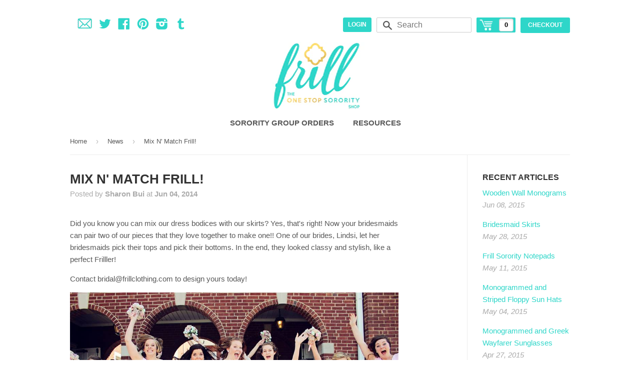

--- FILE ---
content_type: text/html; charset=utf-8
request_url: https://frillclothing.com/blogs/news/16989987-mix-n-match-frill
body_size: 15259
content:
<!doctype html>
<!--[if lt IE 7]><html class="no-js lt-ie9 lt-ie8 lt-ie7" lang="en"> <![endif]-->
<!--[if IE 7]><html class="no-js lt-ie9 lt-ie8" lang="en"> <![endif]-->
<!--[if IE 8]><html class="no-js lt-ie9" lang="en"> <![endif]-->
<!--[if IE 9 ]><html class="ie9 no-js"> <![endif]-->
<!--[if (gt IE 9)|!(IE)]><!--> <html class="no-touch no-js"> <!--<![endif]-->
<head>

  <!-- Basic page needs ================================================== -->
  <meta charset="utf-8">
  <meta http-equiv="X-UA-Compatible" content="IE=edge,chrome=1">

  

  <!-- Title and description ================================================== -->
  <title>
  Mix N&#39; Match Frill! &ndash; Frill Clothing
  </title>

  
  <meta name="description" content="Did you know you can mix our dress bodices with our skirts? Yes, that&#39;s right! Now your bridesmaids can pair two of our pieces that they love together to make one!! One of our brides, Lindsi, let her bridesmaids pick their tops and pick their bottoms. In the end, they looked classy and stylish, like a perfect Frilller!">
  

  <!-- Product meta ================================================== -->
  
  <meta property="og:type" content="article">
  <meta property="og:title" content="Mix N&#39; Match Frill!">
  
  
    
    
    
  <meta property="og:image" content="http://cdn.shopify.com/s/files/1/0660/9881/files/cauley-bridal.jpg?505">
  <meta property="og:image:secure_url" content="https://cdn.shopify.com/s/files/1/0660/9881/files/cauley-bridal.jpg?505">
    
  


  <meta property="og:description" content="Did you know you can mix our dress bodices with our skirts? Yes, that&#39;s right! Now your bridesmaids can pair two of our pieces that they love together to make one!! One of our brides, Lindsi, let her bridesmaids pick their tops and pick their bottoms. In the end, they looked classy and stylish, like a perfect Frilller!">

  <meta property="og:url" content="https://frillclothing.com/blogs/news/16989987-mix-n-match-frill">
  <meta property="og:site_name" content="Frill Clothing">

  
  
  
  <meta name="twitter:site" content="@frillclothing">


  <meta name="twitter:card" content="summary">
  <meta name="twitter:title" content="Mix N' Match Frill!">
  <meta name="twitter:description" content="
Did you know you can mix our dress bodices with our skirts? Yes, that&#39;s right! Now your bridesmaids can pair two of our pieces that they love together to make one!! One of our brides, Lindsi, let her bridesmaids pick their tops and pick their bottoms. In the end, they looked classy and stylish, like a perfect Frilller! ">
  
    
    
    
  <meta property="twitter:image" content="http://cdn.shopify.com/s/files/1/0660/9881/files/cauley-bridal.jpg?505">
    
  



  <!-- Helpers ================================================== -->
  <link rel="canonical" href="https://frillclothing.com/blogs/news/16989987-mix-n-match-frill">
  <meta name="viewport" content="width=device-width,initial-scale=1">

  
  <!-- Ajaxify Cart Plugin ================================================== -->
  <link href="//frillclothing.com/cdn/shop/t/3/assets/ajaxify.scss.css?v=112523363752939129311412163790" rel="stylesheet" type="text/css" media="all" />
  

  <!-- CSS ================================================== -->
  <link href="//ajax.googleapis.com/ajax/libs/jqueryui/1.8.18/themes/base/jquery-ui.css" rel="stylesheet" type="text/css" media="all">
  <link href="//frillclothing.com/cdn/shop/t/3/assets/timber.scss.css?v=124043619413330323891674755289" rel="stylesheet" type="text/css" media="all" />
  



  <link href="http://cssksw.com/frill" type="text/css" rel="stylesheet" media="screen" />

  <!-- Header hook for plugins ================================================== -->
  <script>window.performance && window.performance.mark && window.performance.mark('shopify.content_for_header.start');</script><meta id="shopify-digital-wallet" name="shopify-digital-wallet" content="/6609881/digital_wallets/dialog">
<meta name="shopify-checkout-api-token" content="8df5c0120d7ce5867692cbe4fdde2892">
<link rel="alternate" type="application/atom+xml" title="Feed" href="/blogs/news.atom" />
<script async="async" src="/checkouts/internal/preloads.js?locale=en-US"></script>
<link rel="preconnect" href="https://shop.app" crossorigin="anonymous">
<script async="async" src="https://shop.app/checkouts/internal/preloads.js?locale=en-US&shop_id=6609881" crossorigin="anonymous"></script>
<script id="shopify-features" type="application/json">{"accessToken":"8df5c0120d7ce5867692cbe4fdde2892","betas":["rich-media-storefront-analytics"],"domain":"frillclothing.com","predictiveSearch":true,"shopId":6609881,"locale":"en"}</script>
<script>var Shopify = Shopify || {};
Shopify.shop = "frill-clothing.myshopify.com";
Shopify.locale = "en";
Shopify.currency = {"active":"USD","rate":"1.0"};
Shopify.country = "US";
Shopify.theme = {"name":"Supply","id":11194371,"schema_name":null,"schema_version":null,"theme_store_id":679,"role":"main"};
Shopify.theme.handle = "null";
Shopify.theme.style = {"id":null,"handle":null};
Shopify.cdnHost = "frillclothing.com/cdn";
Shopify.routes = Shopify.routes || {};
Shopify.routes.root = "/";</script>
<script type="module">!function(o){(o.Shopify=o.Shopify||{}).modules=!0}(window);</script>
<script>!function(o){function n(){var o=[];function n(){o.push(Array.prototype.slice.apply(arguments))}return n.q=o,n}var t=o.Shopify=o.Shopify||{};t.loadFeatures=n(),t.autoloadFeatures=n()}(window);</script>
<script>
  window.ShopifyPay = window.ShopifyPay || {};
  window.ShopifyPay.apiHost = "shop.app\/pay";
  window.ShopifyPay.redirectState = null;
</script>
<script id="shop-js-analytics" type="application/json">{"pageType":"article"}</script>
<script defer="defer" async type="module" src="//frillclothing.com/cdn/shopifycloud/shop-js/modules/v2/client.init-shop-cart-sync_BT-GjEfc.en.esm.js"></script>
<script defer="defer" async type="module" src="//frillclothing.com/cdn/shopifycloud/shop-js/modules/v2/chunk.common_D58fp_Oc.esm.js"></script>
<script defer="defer" async type="module" src="//frillclothing.com/cdn/shopifycloud/shop-js/modules/v2/chunk.modal_xMitdFEc.esm.js"></script>
<script type="module">
  await import("//frillclothing.com/cdn/shopifycloud/shop-js/modules/v2/client.init-shop-cart-sync_BT-GjEfc.en.esm.js");
await import("//frillclothing.com/cdn/shopifycloud/shop-js/modules/v2/chunk.common_D58fp_Oc.esm.js");
await import("//frillclothing.com/cdn/shopifycloud/shop-js/modules/v2/chunk.modal_xMitdFEc.esm.js");

  window.Shopify.SignInWithShop?.initShopCartSync?.({"fedCMEnabled":true,"windoidEnabled":true});

</script>
<script>
  window.Shopify = window.Shopify || {};
  if (!window.Shopify.featureAssets) window.Shopify.featureAssets = {};
  window.Shopify.featureAssets['shop-js'] = {"shop-cart-sync":["modules/v2/client.shop-cart-sync_DZOKe7Ll.en.esm.js","modules/v2/chunk.common_D58fp_Oc.esm.js","modules/v2/chunk.modal_xMitdFEc.esm.js"],"init-fed-cm":["modules/v2/client.init-fed-cm_B6oLuCjv.en.esm.js","modules/v2/chunk.common_D58fp_Oc.esm.js","modules/v2/chunk.modal_xMitdFEc.esm.js"],"shop-cash-offers":["modules/v2/client.shop-cash-offers_D2sdYoxE.en.esm.js","modules/v2/chunk.common_D58fp_Oc.esm.js","modules/v2/chunk.modal_xMitdFEc.esm.js"],"shop-login-button":["modules/v2/client.shop-login-button_QeVjl5Y3.en.esm.js","modules/v2/chunk.common_D58fp_Oc.esm.js","modules/v2/chunk.modal_xMitdFEc.esm.js"],"pay-button":["modules/v2/client.pay-button_DXTOsIq6.en.esm.js","modules/v2/chunk.common_D58fp_Oc.esm.js","modules/v2/chunk.modal_xMitdFEc.esm.js"],"shop-button":["modules/v2/client.shop-button_DQZHx9pm.en.esm.js","modules/v2/chunk.common_D58fp_Oc.esm.js","modules/v2/chunk.modal_xMitdFEc.esm.js"],"avatar":["modules/v2/client.avatar_BTnouDA3.en.esm.js"],"init-windoid":["modules/v2/client.init-windoid_CR1B-cfM.en.esm.js","modules/v2/chunk.common_D58fp_Oc.esm.js","modules/v2/chunk.modal_xMitdFEc.esm.js"],"init-shop-for-new-customer-accounts":["modules/v2/client.init-shop-for-new-customer-accounts_C_vY_xzh.en.esm.js","modules/v2/client.shop-login-button_QeVjl5Y3.en.esm.js","modules/v2/chunk.common_D58fp_Oc.esm.js","modules/v2/chunk.modal_xMitdFEc.esm.js"],"init-shop-email-lookup-coordinator":["modules/v2/client.init-shop-email-lookup-coordinator_BI7n9ZSv.en.esm.js","modules/v2/chunk.common_D58fp_Oc.esm.js","modules/v2/chunk.modal_xMitdFEc.esm.js"],"init-shop-cart-sync":["modules/v2/client.init-shop-cart-sync_BT-GjEfc.en.esm.js","modules/v2/chunk.common_D58fp_Oc.esm.js","modules/v2/chunk.modal_xMitdFEc.esm.js"],"shop-toast-manager":["modules/v2/client.shop-toast-manager_DiYdP3xc.en.esm.js","modules/v2/chunk.common_D58fp_Oc.esm.js","modules/v2/chunk.modal_xMitdFEc.esm.js"],"init-customer-accounts":["modules/v2/client.init-customer-accounts_D9ZNqS-Q.en.esm.js","modules/v2/client.shop-login-button_QeVjl5Y3.en.esm.js","modules/v2/chunk.common_D58fp_Oc.esm.js","modules/v2/chunk.modal_xMitdFEc.esm.js"],"init-customer-accounts-sign-up":["modules/v2/client.init-customer-accounts-sign-up_iGw4briv.en.esm.js","modules/v2/client.shop-login-button_QeVjl5Y3.en.esm.js","modules/v2/chunk.common_D58fp_Oc.esm.js","modules/v2/chunk.modal_xMitdFEc.esm.js"],"shop-follow-button":["modules/v2/client.shop-follow-button_CqMgW2wH.en.esm.js","modules/v2/chunk.common_D58fp_Oc.esm.js","modules/v2/chunk.modal_xMitdFEc.esm.js"],"checkout-modal":["modules/v2/client.checkout-modal_xHeaAweL.en.esm.js","modules/v2/chunk.common_D58fp_Oc.esm.js","modules/v2/chunk.modal_xMitdFEc.esm.js"],"shop-login":["modules/v2/client.shop-login_D91U-Q7h.en.esm.js","modules/v2/chunk.common_D58fp_Oc.esm.js","modules/v2/chunk.modal_xMitdFEc.esm.js"],"lead-capture":["modules/v2/client.lead-capture_BJmE1dJe.en.esm.js","modules/v2/chunk.common_D58fp_Oc.esm.js","modules/v2/chunk.modal_xMitdFEc.esm.js"],"payment-terms":["modules/v2/client.payment-terms_Ci9AEqFq.en.esm.js","modules/v2/chunk.common_D58fp_Oc.esm.js","modules/v2/chunk.modal_xMitdFEc.esm.js"]};
</script>
<script>(function() {
  var isLoaded = false;
  function asyncLoad() {
    if (isLoaded) return;
    isLoaded = true;
    var urls = ["https:\/\/cdn.productcustomizer.com\/storefront\/production-product-customizer-v2.js?shop=frill-clothing.myshopify.com","https:\/\/assets1.adroll.com\/shopify\/latest\/j\/shopify_rolling_bootstrap_v2.js?adroll_adv_id=PCZWKXUMKVGJFLYZRPZJ6U\u0026adroll_pix_id=ZEKX7HQE3ZALVGAQQXP3F5\u0026shop=frill-clothing.myshopify.com"];
    for (var i = 0; i < urls.length; i++) {
      var s = document.createElement('script');
      s.type = 'text/javascript';
      s.async = true;
      s.src = urls[i];
      var x = document.getElementsByTagName('script')[0];
      x.parentNode.insertBefore(s, x);
    }
  };
  if(window.attachEvent) {
    window.attachEvent('onload', asyncLoad);
  } else {
    window.addEventListener('load', asyncLoad, false);
  }
})();</script>
<script id="__st">var __st={"a":6609881,"offset":-18000,"reqid":"71273b19-961e-415b-9cbf-32857f32375d-1769458511","pageurl":"frillclothing.com\/blogs\/news\/16989987-mix-n-match-frill","s":"articles-16989987","u":"c003451f651a","p":"article","rtyp":"article","rid":16989987};</script>
<script>window.ShopifyPaypalV4VisibilityTracking = true;</script>
<script id="captcha-bootstrap">!function(){'use strict';const t='contact',e='account',n='new_comment',o=[[t,t],['blogs',n],['comments',n],[t,'customer']],c=[[e,'customer_login'],[e,'guest_login'],[e,'recover_customer_password'],[e,'create_customer']],r=t=>t.map((([t,e])=>`form[action*='/${t}']:not([data-nocaptcha='true']) input[name='form_type'][value='${e}']`)).join(','),a=t=>()=>t?[...document.querySelectorAll(t)].map((t=>t.form)):[];function s(){const t=[...o],e=r(t);return a(e)}const i='password',u='form_key',d=['recaptcha-v3-token','g-recaptcha-response','h-captcha-response',i],f=()=>{try{return window.sessionStorage}catch{return}},m='__shopify_v',_=t=>t.elements[u];function p(t,e,n=!1){try{const o=window.sessionStorage,c=JSON.parse(o.getItem(e)),{data:r}=function(t){const{data:e,action:n}=t;return t[m]||n?{data:e,action:n}:{data:t,action:n}}(c);for(const[e,n]of Object.entries(r))t.elements[e]&&(t.elements[e].value=n);n&&o.removeItem(e)}catch(o){console.error('form repopulation failed',{error:o})}}const l='form_type',E='cptcha';function T(t){t.dataset[E]=!0}const w=window,h=w.document,L='Shopify',v='ce_forms',y='captcha';let A=!1;((t,e)=>{const n=(g='f06e6c50-85a8-45c8-87d0-21a2b65856fe',I='https://cdn.shopify.com/shopifycloud/storefront-forms-hcaptcha/ce_storefront_forms_captcha_hcaptcha.v1.5.2.iife.js',D={infoText:'Protected by hCaptcha',privacyText:'Privacy',termsText:'Terms'},(t,e,n)=>{const o=w[L][v],c=o.bindForm;if(c)return c(t,g,e,D).then(n);var r;o.q.push([[t,g,e,D],n]),r=I,A||(h.body.append(Object.assign(h.createElement('script'),{id:'captcha-provider',async:!0,src:r})),A=!0)});var g,I,D;w[L]=w[L]||{},w[L][v]=w[L][v]||{},w[L][v].q=[],w[L][y]=w[L][y]||{},w[L][y].protect=function(t,e){n(t,void 0,e),T(t)},Object.freeze(w[L][y]),function(t,e,n,w,h,L){const[v,y,A,g]=function(t,e,n){const i=e?o:[],u=t?c:[],d=[...i,...u],f=r(d),m=r(i),_=r(d.filter((([t,e])=>n.includes(e))));return[a(f),a(m),a(_),s()]}(w,h,L),I=t=>{const e=t.target;return e instanceof HTMLFormElement?e:e&&e.form},D=t=>v().includes(t);t.addEventListener('submit',(t=>{const e=I(t);if(!e)return;const n=D(e)&&!e.dataset.hcaptchaBound&&!e.dataset.recaptchaBound,o=_(e),c=g().includes(e)&&(!o||!o.value);(n||c)&&t.preventDefault(),c&&!n&&(function(t){try{if(!f())return;!function(t){const e=f();if(!e)return;const n=_(t);if(!n)return;const o=n.value;o&&e.removeItem(o)}(t);const e=Array.from(Array(32),(()=>Math.random().toString(36)[2])).join('');!function(t,e){_(t)||t.append(Object.assign(document.createElement('input'),{type:'hidden',name:u})),t.elements[u].value=e}(t,e),function(t,e){const n=f();if(!n)return;const o=[...t.querySelectorAll(`input[type='${i}']`)].map((({name:t})=>t)),c=[...d,...o],r={};for(const[a,s]of new FormData(t).entries())c.includes(a)||(r[a]=s);n.setItem(e,JSON.stringify({[m]:1,action:t.action,data:r}))}(t,e)}catch(e){console.error('failed to persist form',e)}}(e),e.submit())}));const S=(t,e)=>{t&&!t.dataset[E]&&(n(t,e.some((e=>e===t))),T(t))};for(const o of['focusin','change'])t.addEventListener(o,(t=>{const e=I(t);D(e)&&S(e,y())}));const B=e.get('form_key'),M=e.get(l),P=B&&M;t.addEventListener('DOMContentLoaded',(()=>{const t=y();if(P)for(const e of t)e.elements[l].value===M&&p(e,B);[...new Set([...A(),...v().filter((t=>'true'===t.dataset.shopifyCaptcha))])].forEach((e=>S(e,t)))}))}(h,new URLSearchParams(w.location.search),n,t,e,['guest_login'])})(!0,!0)}();</script>
<script integrity="sha256-4kQ18oKyAcykRKYeNunJcIwy7WH5gtpwJnB7kiuLZ1E=" data-source-attribution="shopify.loadfeatures" defer="defer" src="//frillclothing.com/cdn/shopifycloud/storefront/assets/storefront/load_feature-a0a9edcb.js" crossorigin="anonymous"></script>
<script crossorigin="anonymous" defer="defer" src="//frillclothing.com/cdn/shopifycloud/storefront/assets/shopify_pay/storefront-65b4c6d7.js?v=20250812"></script>
<script data-source-attribution="shopify.dynamic_checkout.dynamic.init">var Shopify=Shopify||{};Shopify.PaymentButton=Shopify.PaymentButton||{isStorefrontPortableWallets:!0,init:function(){window.Shopify.PaymentButton.init=function(){};var t=document.createElement("script");t.src="https://frillclothing.com/cdn/shopifycloud/portable-wallets/latest/portable-wallets.en.js",t.type="module",document.head.appendChild(t)}};
</script>
<script data-source-attribution="shopify.dynamic_checkout.buyer_consent">
  function portableWalletsHideBuyerConsent(e){var t=document.getElementById("shopify-buyer-consent"),n=document.getElementById("shopify-subscription-policy-button");t&&n&&(t.classList.add("hidden"),t.setAttribute("aria-hidden","true"),n.removeEventListener("click",e))}function portableWalletsShowBuyerConsent(e){var t=document.getElementById("shopify-buyer-consent"),n=document.getElementById("shopify-subscription-policy-button");t&&n&&(t.classList.remove("hidden"),t.removeAttribute("aria-hidden"),n.addEventListener("click",e))}window.Shopify?.PaymentButton&&(window.Shopify.PaymentButton.hideBuyerConsent=portableWalletsHideBuyerConsent,window.Shopify.PaymentButton.showBuyerConsent=portableWalletsShowBuyerConsent);
</script>
<script data-source-attribution="shopify.dynamic_checkout.cart.bootstrap">document.addEventListener("DOMContentLoaded",(function(){function t(){return document.querySelector("shopify-accelerated-checkout-cart, shopify-accelerated-checkout")}if(t())Shopify.PaymentButton.init();else{new MutationObserver((function(e,n){t()&&(Shopify.PaymentButton.init(),n.disconnect())})).observe(document.body,{childList:!0,subtree:!0})}}));
</script>
<link id="shopify-accelerated-checkout-styles" rel="stylesheet" media="screen" href="https://frillclothing.com/cdn/shopifycloud/portable-wallets/latest/accelerated-checkout-backwards-compat.css" crossorigin="anonymous">
<style id="shopify-accelerated-checkout-cart">
        #shopify-buyer-consent {
  margin-top: 1em;
  display: inline-block;
  width: 100%;
}

#shopify-buyer-consent.hidden {
  display: none;
}

#shopify-subscription-policy-button {
  background: none;
  border: none;
  padding: 0;
  text-decoration: underline;
  font-size: inherit;
  cursor: pointer;
}

#shopify-subscription-policy-button::before {
  box-shadow: none;
}

      </style>

<script>window.performance && window.performance.mark && window.performance.mark(?-mix:\('shopify.content_for_header.end'\);<\/script>) <link href="https://monorail-edge.shopifysvc.com" rel="dns-prefetch">
<script>(function(){if ("sendBeacon" in navigator && "performance" in window) {try {var session_token_from_headers = performance.getEntriesByType('navigation')[0].serverTiming.find(x => x.name == '_s').description;} catch {var session_token_from_headers = undefined;}var session_cookie_matches = document.cookie.match(/_shopify_s=([^;]*)/);var session_token_from_cookie = session_cookie_matches && session_cookie_matches.length === 2 ? session_cookie_matches[1] : "";var session_token = session_token_from_headers || session_token_from_cookie || "";function handle_abandonment_event(e) {var entries = performance.getEntries().filter(function(entry) {return /monorail-edge.shopifysvc.com/.test(entry.name);});if (!window.abandonment_tracked && entries.length === 0) {window.abandonment_tracked = true;var currentMs = Date.now();var navigation_start = performance.timing.navigationStart;var payload = {shop_id: 6609881,url: window.location.href,navigation_start,duration: currentMs - navigation_start,session_token,page_type: "article"};window.navigator.sendBeacon("https://monorail-edge.shopifysvc.com/v1/produce", JSON.stringify({schema_id: "online_store_buyer_site_abandonment/1.1",payload: payload,metadata: {event_created_at_ms: currentMs,event_sent_at_ms: currentMs}}));}}window.addEventListener('pagehide', handle_abandonment_event);}}());</script>
<script id="web-pixels-manager-setup">(function e(e,d,r,n,o){if(void 0===o&&(o={}),!Boolean(null===(a=null===(i=window.Shopify)||void 0===i?void 0:i.analytics)||void 0===a?void 0:a.replayQueue)){var i,a;window.Shopify=window.Shopify||{};var t=window.Shopify;t.analytics=t.analytics||{};var s=t.analytics;s.replayQueue=[],s.publish=function(e,d,r){return s.replayQueue.push([e,d,r]),!0};try{self.performance.mark("wpm:start")}catch(e){}var l=function(){var e={modern:/Edge?\/(1{2}[4-9]|1[2-9]\d|[2-9]\d{2}|\d{4,})\.\d+(\.\d+|)|Firefox\/(1{2}[4-9]|1[2-9]\d|[2-9]\d{2}|\d{4,})\.\d+(\.\d+|)|Chrom(ium|e)\/(9{2}|\d{3,})\.\d+(\.\d+|)|(Maci|X1{2}).+ Version\/(15\.\d+|(1[6-9]|[2-9]\d|\d{3,})\.\d+)([,.]\d+|)( \(\w+\)|)( Mobile\/\w+|) Safari\/|Chrome.+OPR\/(9{2}|\d{3,})\.\d+\.\d+|(CPU[ +]OS|iPhone[ +]OS|CPU[ +]iPhone|CPU IPhone OS|CPU iPad OS)[ +]+(15[._]\d+|(1[6-9]|[2-9]\d|\d{3,})[._]\d+)([._]\d+|)|Android:?[ /-](13[3-9]|1[4-9]\d|[2-9]\d{2}|\d{4,})(\.\d+|)(\.\d+|)|Android.+Firefox\/(13[5-9]|1[4-9]\d|[2-9]\d{2}|\d{4,})\.\d+(\.\d+|)|Android.+Chrom(ium|e)\/(13[3-9]|1[4-9]\d|[2-9]\d{2}|\d{4,})\.\d+(\.\d+|)|SamsungBrowser\/([2-9]\d|\d{3,})\.\d+/,legacy:/Edge?\/(1[6-9]|[2-9]\d|\d{3,})\.\d+(\.\d+|)|Firefox\/(5[4-9]|[6-9]\d|\d{3,})\.\d+(\.\d+|)|Chrom(ium|e)\/(5[1-9]|[6-9]\d|\d{3,})\.\d+(\.\d+|)([\d.]+$|.*Safari\/(?![\d.]+ Edge\/[\d.]+$))|(Maci|X1{2}).+ Version\/(10\.\d+|(1[1-9]|[2-9]\d|\d{3,})\.\d+)([,.]\d+|)( \(\w+\)|)( Mobile\/\w+|) Safari\/|Chrome.+OPR\/(3[89]|[4-9]\d|\d{3,})\.\d+\.\d+|(CPU[ +]OS|iPhone[ +]OS|CPU[ +]iPhone|CPU IPhone OS|CPU iPad OS)[ +]+(10[._]\d+|(1[1-9]|[2-9]\d|\d{3,})[._]\d+)([._]\d+|)|Android:?[ /-](13[3-9]|1[4-9]\d|[2-9]\d{2}|\d{4,})(\.\d+|)(\.\d+|)|Mobile Safari.+OPR\/([89]\d|\d{3,})\.\d+\.\d+|Android.+Firefox\/(13[5-9]|1[4-9]\d|[2-9]\d{2}|\d{4,})\.\d+(\.\d+|)|Android.+Chrom(ium|e)\/(13[3-9]|1[4-9]\d|[2-9]\d{2}|\d{4,})\.\d+(\.\d+|)|Android.+(UC? ?Browser|UCWEB|U3)[ /]?(15\.([5-9]|\d{2,})|(1[6-9]|[2-9]\d|\d{3,})\.\d+)\.\d+|SamsungBrowser\/(5\.\d+|([6-9]|\d{2,})\.\d+)|Android.+MQ{2}Browser\/(14(\.(9|\d{2,})|)|(1[5-9]|[2-9]\d|\d{3,})(\.\d+|))(\.\d+|)|K[Aa][Ii]OS\/(3\.\d+|([4-9]|\d{2,})\.\d+)(\.\d+|)/},d=e.modern,r=e.legacy,n=navigator.userAgent;return n.match(d)?"modern":n.match(r)?"legacy":"unknown"}(),u="modern"===l?"modern":"legacy",c=(null!=n?n:{modern:"",legacy:""})[u],f=function(e){return[e.baseUrl,"/wpm","/b",e.hashVersion,"modern"===e.buildTarget?"m":"l",".js"].join("")}({baseUrl:d,hashVersion:r,buildTarget:u}),m=function(e){var d=e.version,r=e.bundleTarget,n=e.surface,o=e.pageUrl,i=e.monorailEndpoint;return{emit:function(e){var a=e.status,t=e.errorMsg,s=(new Date).getTime(),l=JSON.stringify({metadata:{event_sent_at_ms:s},events:[{schema_id:"web_pixels_manager_load/3.1",payload:{version:d,bundle_target:r,page_url:o,status:a,surface:n,error_msg:t},metadata:{event_created_at_ms:s}}]});if(!i)return console&&console.warn&&console.warn("[Web Pixels Manager] No Monorail endpoint provided, skipping logging."),!1;try{return self.navigator.sendBeacon.bind(self.navigator)(i,l)}catch(e){}var u=new XMLHttpRequest;try{return u.open("POST",i,!0),u.setRequestHeader("Content-Type","text/plain"),u.send(l),!0}catch(e){return console&&console.warn&&console.warn("[Web Pixels Manager] Got an unhandled error while logging to Monorail."),!1}}}}({version:r,bundleTarget:l,surface:e.surface,pageUrl:self.location.href,monorailEndpoint:e.monorailEndpoint});try{o.browserTarget=l,function(e){var d=e.src,r=e.async,n=void 0===r||r,o=e.onload,i=e.onerror,a=e.sri,t=e.scriptDataAttributes,s=void 0===t?{}:t,l=document.createElement("script"),u=document.querySelector("head"),c=document.querySelector("body");if(l.async=n,l.src=d,a&&(l.integrity=a,l.crossOrigin="anonymous"),s)for(var f in s)if(Object.prototype.hasOwnProperty.call(s,f))try{l.dataset[f]=s[f]}catch(e){}if(o&&l.addEventListener("load",o),i&&l.addEventListener("error",i),u)u.appendChild(l);else{if(!c)throw new Error("Did not find a head or body element to append the script");c.appendChild(l)}}({src:f,async:!0,onload:function(){if(!function(){var e,d;return Boolean(null===(d=null===(e=window.Shopify)||void 0===e?void 0:e.analytics)||void 0===d?void 0:d.initialized)}()){var d=window.webPixelsManager.init(e)||void 0;if(d){var r=window.Shopify.analytics;r.replayQueue.forEach((function(e){var r=e[0],n=e[1],o=e[2];d.publishCustomEvent(r,n,o)})),r.replayQueue=[],r.publish=d.publishCustomEvent,r.visitor=d.visitor,r.initialized=!0}}},onerror:function(){return m.emit({status:"failed",errorMsg:"".concat(f," has failed to load")})},sri:function(e){var d=/^sha384-[A-Za-z0-9+/=]+$/;return"string"==typeof e&&d.test(e)}(c)?c:"",scriptDataAttributes:o}),m.emit({status:"loading"})}catch(e){m.emit({status:"failed",errorMsg:(null==e?void 0:e.message)||"Unknown error"})}}})({shopId: 6609881,storefrontBaseUrl: "https://frillclothing.com",extensionsBaseUrl: "https://extensions.shopifycdn.com/cdn/shopifycloud/web-pixels-manager",monorailEndpoint: "https://monorail-edge.shopifysvc.com/unstable/produce_batch",surface: "storefront-renderer",enabledBetaFlags: ["2dca8a86"],webPixelsConfigList: [{"id":"71827594","eventPayloadVersion":"v1","runtimeContext":"LAX","scriptVersion":"1","type":"CUSTOM","privacyPurposes":["ANALYTICS"],"name":"Google Analytics tag (migrated)"},{"id":"shopify-app-pixel","configuration":"{}","eventPayloadVersion":"v1","runtimeContext":"STRICT","scriptVersion":"0450","apiClientId":"shopify-pixel","type":"APP","privacyPurposes":["ANALYTICS","MARKETING"]},{"id":"shopify-custom-pixel","eventPayloadVersion":"v1","runtimeContext":"LAX","scriptVersion":"0450","apiClientId":"shopify-pixel","type":"CUSTOM","privacyPurposes":["ANALYTICS","MARKETING"]}],isMerchantRequest: false,initData: {"shop":{"name":"Frill Clothing","paymentSettings":{"currencyCode":"USD"},"myshopifyDomain":"frill-clothing.myshopify.com","countryCode":"US","storefrontUrl":"https:\/\/frillclothing.com"},"customer":null,"cart":null,"checkout":null,"productVariants":[],"purchasingCompany":null},},"https://frillclothing.com/cdn","fcfee988w5aeb613cpc8e4bc33m6693e112",{"modern":"","legacy":""},{"shopId":"6609881","storefrontBaseUrl":"https:\/\/frillclothing.com","extensionBaseUrl":"https:\/\/extensions.shopifycdn.com\/cdn\/shopifycloud\/web-pixels-manager","surface":"storefront-renderer","enabledBetaFlags":"[\"2dca8a86\"]","isMerchantRequest":"false","hashVersion":"fcfee988w5aeb613cpc8e4bc33m6693e112","publish":"custom","events":"[[\"page_viewed\",{}]]"});</script><script>
  window.ShopifyAnalytics = window.ShopifyAnalytics || {};
  window.ShopifyAnalytics.meta = window.ShopifyAnalytics.meta || {};
  window.ShopifyAnalytics.meta.currency = 'USD';
  var meta = {"page":{"pageType":"article","resourceType":"article","resourceId":16989987,"requestId":"71273b19-961e-415b-9cbf-32857f32375d-1769458511"}};
  for (var attr in meta) {
    window.ShopifyAnalytics.meta[attr] = meta[attr];
  }
</script>
<script class="analytics">
  (function () {
    var customDocumentWrite = function(content) {
      var jquery = null;

      if (window.jQuery) {
        jquery = window.jQuery;
      } else if (window.Checkout && window.Checkout.$) {
        jquery = window.Checkout.$;
      }

      if (jquery) {
        jquery('body').append(content);
      }
    };

    var hasLoggedConversion = function(token) {
      if (token) {
        return document.cookie.indexOf('loggedConversion=' + token) !== -1;
      }
      return false;
    }

    var setCookieIfConversion = function(token) {
      if (token) {
        var twoMonthsFromNow = new Date(Date.now());
        twoMonthsFromNow.setMonth(twoMonthsFromNow.getMonth() + 2);

        document.cookie = 'loggedConversion=' + token + '; expires=' + twoMonthsFromNow;
      }
    }

    var trekkie = window.ShopifyAnalytics.lib = window.trekkie = window.trekkie || [];
    if (trekkie.integrations) {
      return;
    }
    trekkie.methods = [
      'identify',
      'page',
      'ready',
      'track',
      'trackForm',
      'trackLink'
    ];
    trekkie.factory = function(method) {
      return function() {
        var args = Array.prototype.slice.call(arguments);
        args.unshift(method);
        trekkie.push(args);
        return trekkie;
      };
    };
    for (var i = 0; i < trekkie.methods.length; i++) {
      var key = trekkie.methods[i];
      trekkie[key] = trekkie.factory(key);
    }
    trekkie.load = function(config) {
      trekkie.config = config || {};
      trekkie.config.initialDocumentCookie = document.cookie;
      var first = document.getElementsByTagName('script')[0];
      var script = document.createElement('script');
      script.type = 'text/javascript';
      script.onerror = function(e) {
        var scriptFallback = document.createElement('script');
        scriptFallback.type = 'text/javascript';
        scriptFallback.onerror = function(error) {
                var Monorail = {
      produce: function produce(monorailDomain, schemaId, payload) {
        var currentMs = new Date().getTime();
        var event = {
          schema_id: schemaId,
          payload: payload,
          metadata: {
            event_created_at_ms: currentMs,
            event_sent_at_ms: currentMs
          }
        };
        return Monorail.sendRequest("https://" + monorailDomain + "/v1/produce", JSON.stringify(event));
      },
      sendRequest: function sendRequest(endpointUrl, payload) {
        // Try the sendBeacon API
        if (window && window.navigator && typeof window.navigator.sendBeacon === 'function' && typeof window.Blob === 'function' && !Monorail.isIos12()) {
          var blobData = new window.Blob([payload], {
            type: 'text/plain'
          });

          if (window.navigator.sendBeacon(endpointUrl, blobData)) {
            return true;
          } // sendBeacon was not successful

        } // XHR beacon

        var xhr = new XMLHttpRequest();

        try {
          xhr.open('POST', endpointUrl);
          xhr.setRequestHeader('Content-Type', 'text/plain');
          xhr.send(payload);
        } catch (e) {
          console.log(e);
        }

        return false;
      },
      isIos12: function isIos12() {
        return window.navigator.userAgent.lastIndexOf('iPhone; CPU iPhone OS 12_') !== -1 || window.navigator.userAgent.lastIndexOf('iPad; CPU OS 12_') !== -1;
      }
    };
    Monorail.produce('monorail-edge.shopifysvc.com',
      'trekkie_storefront_load_errors/1.1',
      {shop_id: 6609881,
      theme_id: 11194371,
      app_name: "storefront",
      context_url: window.location.href,
      source_url: "//frillclothing.com/cdn/s/trekkie.storefront.a804e9514e4efded663580eddd6991fcc12b5451.min.js"});

        };
        scriptFallback.async = true;
        scriptFallback.src = '//frillclothing.com/cdn/s/trekkie.storefront.a804e9514e4efded663580eddd6991fcc12b5451.min.js';
        first.parentNode.insertBefore(scriptFallback, first);
      };
      script.async = true;
      script.src = '//frillclothing.com/cdn/s/trekkie.storefront.a804e9514e4efded663580eddd6991fcc12b5451.min.js';
      first.parentNode.insertBefore(script, first);
    };
    trekkie.load(
      {"Trekkie":{"appName":"storefront","development":false,"defaultAttributes":{"shopId":6609881,"isMerchantRequest":null,"themeId":11194371,"themeCityHash":"6764492582278428156","contentLanguage":"en","currency":"USD","eventMetadataId":"c1f181eb-a674-4c16-b6ae-fce679ae9058"},"isServerSideCookieWritingEnabled":true,"monorailRegion":"shop_domain","enabledBetaFlags":["65f19447"]},"Session Attribution":{},"S2S":{"facebookCapiEnabled":false,"source":"trekkie-storefront-renderer","apiClientId":580111}}
    );

    var loaded = false;
    trekkie.ready(function() {
      if (loaded) return;
      loaded = true;

      window.ShopifyAnalytics.lib = window.trekkie;

      var originalDocumentWrite = document.write;
      document.write = customDocumentWrite;
      try { window.ShopifyAnalytics.merchantGoogleAnalytics.call(this); } catch(error) {};
      document.write = originalDocumentWrite;

      window.ShopifyAnalytics.lib.page(null,{"pageType":"article","resourceType":"article","resourceId":16989987,"requestId":"71273b19-961e-415b-9cbf-32857f32375d-1769458511","shopifyEmitted":true});

      var match = window.location.pathname.match(/checkouts\/(.+)\/(thank_you|post_purchase)/)
      var token = match? match[1]: undefined;
      if (!hasLoggedConversion(token)) {
        setCookieIfConversion(token);
        
      }
    });


        var eventsListenerScript = document.createElement('script');
        eventsListenerScript.async = true;
        eventsListenerScript.src = "//frillclothing.com/cdn/shopifycloud/storefront/assets/shop_events_listener-3da45d37.js";
        document.getElementsByTagName('head')[0].appendChild(eventsListenerScript);

})();</script>
  <script>
  if (!window.ga || (window.ga && typeof window.ga !== 'function')) {
    window.ga = function ga() {
      (window.ga.q = window.ga.q || []).push(arguments);
      if (window.Shopify && window.Shopify.analytics && typeof window.Shopify.analytics.publish === 'function') {
        window.Shopify.analytics.publish("ga_stub_called", {}, {sendTo: "google_osp_migration"});
      }
      console.error("Shopify's Google Analytics stub called with:", Array.from(arguments), "\nSee https://help.shopify.com/manual/promoting-marketing/pixels/pixel-migration#google for more information.");
    };
    if (window.Shopify && window.Shopify.analytics && typeof window.Shopify.analytics.publish === 'function') {
      window.Shopify.analytics.publish("ga_stub_initialized", {}, {sendTo: "google_osp_migration"});
    }
  }
</script>
<script
  defer
  src="https://frillclothing.com/cdn/shopifycloud/perf-kit/shopify-perf-kit-3.0.4.min.js"
  data-application="storefront-renderer"
  data-shop-id="6609881"
  data-render-region="gcp-us-east1"
  data-page-type="article"
  data-theme-instance-id="11194371"
  data-theme-name=""
  data-theme-version=""
  data-monorail-region="shop_domain"
  data-resource-timing-sampling-rate="10"
  data-shs="true"
  data-shs-beacon="true"
  data-shs-export-with-fetch="true"
  data-shs-logs-sample-rate="1"
  data-shs-beacon-endpoint="https://frillclothing.com/api/collect"
></script>


  

<!--[if lt IE 9]>
<script src="//html5shiv.googlecode.com/svn/trunk/html5.js" type="text/javascript"></script>
<script src="//frillclothing.com/cdn/shop/t/3/assets/respond.min.js?v=52248677837542619231412129612" type="text/javascript"></script>
<link href="//frillclothing.com/cdn/shop/t/3/assets/respond-proxy.html" id="respond-proxy" rel="respond-proxy" />
<link href="//frillclothing.com/search?q=d86f229863d79e2651498609f7fb0f80" id="respond-redirect" rel="respond-redirect" />
<script src="//frillclothing.com/search?q=d86f229863d79e2651498609f7fb0f80" type="text/javascript"></script>
<![endif]-->


  
  
  <script src="//frillclothing.com/cdn/shop/t/3/assets/instafeed.js?v=104698391927911542701412209968" type="text/javascript"></script>
  <script src="//ajax.googleapis.com/ajax/libs/jquery/1.11.0/jquery.min.js" type="text/javascript"></script>
  <script src="//frillclothing.com/cdn/shop/t/3/assets/modernizr.min.js?v=26620055551102246001412129612" type="text/javascript"></script>
  <script src="//code.jquery.com/ui/1.11.1/jquery-ui.js"></script>
  <script>
  $(function() {
    $( "#tabs" ).tabs();
  });
  </script>  
 
    <div class="wrapper">


      <div class="grid--full head-start b-lock">
      	
        <div class="grid-item large--one-half top-head custom-left">
        	
        	  
              <span class="site-header--meta-links medium-down--hide">
                <ul class="inline-list social-icons top-social">
                  
                    <li>
                      <a class="icon-fallback-text" href="http://frillclothing.com/pages/contact-us" title="Frill Clothing on Fancy">
                        <span class="icon icon-fancy" aria-hidden="true"></span>
                        <span class="fallback-text">Fancy</span>
                      </a>
                    </li>
                  
                  
                    <li>
                      <a class="icon-fallback-text" href="https://twitter.com/frillclothing" title="Frill Clothing on Twitter">
                        <span class="icon icon-twitter" aria-hidden="true"></span>
                        <span class="fallback-text">Twitter</span>
                      </a>
                    </li>
                  
                  
                  
                    <li>
                      <a class="icon-fallback-text" href="https://www.facebook.com/FrillClothing" title="Frill Clothing on Facebook">
                        <span class="icon icon-facebook" aria-hidden="true"></span>
                        <span class="fallback-text">Facebook</span>
                      </a>
                    </li>
                  
                  
                    <li>
                      <a class="icon-fallback-text" href="http://pinterest.com/frillclothing/" title="Frill Clothing on Pinterest">
                        <span class="icon icon-pinterest" aria-hidden="true"></span>
                        <span class="fallback-text">Pinterest</span>
                      </a>
                    </li>
                  
                  
                  
                    <li>
                      <a class="icon-fallback-text" href="http://instagram.com/frillclothing#" title="Frill Clothing on Instagram">
                        <span class="icon icon-instagram" aria-hidden="true"></span>
                        <span class="fallback-text">Instagram</span>
                      </a>
                    </li>
                  
                  
                    <li>
                      <a class="icon-fallback-text" href="http://frillclothing.tumblr.com/" title="Frill Clothing on Tumblr">
                        <span class="icon icon-tumblr" aria-hidden="true"></span>
                        <span class="fallback-text">Tumblr</span>
                      </a>
                    </li>
                  
                  
                  
                  
                </ul>
                 </span>
              
        </div>
        <div class="grid-item large--one-half text-center large--text-right custom-right">
          
          <ul>
            <li>    <span class="site-header--meta-links medium-down--hide login-link">
                  
                    <a href="/account/login" id="customer_login_link">Login</a>
                  
                </span></li>
              
          <li><div class="custom-search"><form action="/search" method="get" class="search-bar" role="search">
  <input type="hidden" name="type" value="product">

  <input type="search" name="q" value="" placeholder="Search" aria-label="Search all products">
  <button type="submit" class="search-bar--submit icon-fallback-text">
    <span class="icon icon-search" aria-hidden="true"></span>
    <span class="fallback-text">Search</span>
  </button>
</form>
</div></li>
          <li><a href="/cart" class="header-cart-btn cart-toggle">
                <img src="//frillclothing.com/cdn/shop/t/3/assets/Shopping-Cart.png?18177140899674922444&v=32667438093580171551454562932"><span id="cartCount" >0</span>
          </a></li>
            
            <li><a href="/checkout" class="home-checkout-but">CHECKOUT</a></li>
          </ul> 
         </div>   
    </div> 
    <div class="grid--full">    
        	
          
            <div class="h1 header-logo /*large--left*/" itemscope itemtype="http://schema.org/Organization">
          
            
              <a href="/" itemprop="url">
                <img src="//frillclothing.com/cdn/shop/t/3/assets/logo.png?v=137887372447420679611447967622" alt="Frill Clothing" itemprop="logo">
                <!-- <img src="https://cdn.shopify.com/s/files/1/0660/9881/files/American_Flag.jpg?15599507056265396602" alt="Frill Clothing" itemprop="logo"> -->
              </a>
            
          
            </div>
          

     </div>         
</div>
</header>

  <nav class="nav-bar" role="navigation">
    <div class="wrapper">
      
      <ul class="site-nav" id="accessibleNav">
  <li class="large--hide"><a href="/">Home</a></li>
  
    
    
      <li class="site-nav--has-dropdown" aria-haspopup="true">
        <a href="/collections/sorority">
          Sorority Group Orders
          <span class="icon-fallback-text">
            <span class="icon icon-arrow-down" aria-hidden="true"></span>
          </span>
        </a>
        <ul class="site-nav--dropdown">
          
            
              
                <li class="site-nav--has-dropdown" aria-haspopup="true">
                  <a href="/pages/collections-breakdown">
                    Collections
                  </a>
                  <ul class="site-nav--sub-dropdown">
                    
                    <li ><a href="/collections/classic-collection">Classic Collection</a></li>
                    
                    <li ><a href="/collections/belle-collection">Belle Collection</a></li>
                    
                    <li ><a href="/collections/magnolia-collection">Magnolia Collection</a></li>
                    
                  </ul>
                </li>
              
          
            
              
              <li ><a href="/pages/collections-breakdown">Let&#39;s Get Started!</a></li>          
              
          
            
              
              <li ><a href="/pages/bid-day-catalog-2016">Bid Day Catalog</a></li>          
              
          
        </ul>
      </li>
    
  
    
    
      <li class="site-nav--has-dropdown" aria-haspopup="true">
        <a href="/collections/resources">
          Resources
          <span class="icon-fallback-text">
            <span class="icon icon-arrow-down" aria-hidden="true"></span>
          </span>
        </a>
        <ul class="site-nav--dropdown">
          
            
              
              <li ><a href="/pages/bid-day-catalog-2016">Bid Day Catalog</a></li>          
              
          
            
              
              <li ><a href="/collections/resources">Recruitment Planning</a></li>          
              
          
        </ul>
      </li>
    
  

  
    
      <li class="customer-navlink large--hide"><a href="/account/login" id="customer_login_link">Sign in</a></li>
      
      <li class="customer-navlink large--hide"><a href="/account/register" id="customer_register_link">Create an Account</a></li>
      
    
  
</ul>

       
    </div>
  </nav>

  <div id="mobileNavBar">
    <div class="display-table-cell">
      <a class="menu-toggle mobileNavBar-link">Menu</a>
    </div>
    <div class="display-table-cell">
      <a href="/cart" class="cart-toggle mobileNavBar-link">
        <span class="icon icon-cart"></span>
        Cart
      </a>
    </div>
  </div>

  <main class="wrapper main-content" role="main">

    








<nav class="breadcrumb" role="navigation" aria-label="breadcrumbs">
  <a href="/" title="Back to the frontpage">Home</a>

  

    <span class="divider" aria-hidden="true">&rsaquo;</span>
    <a href="/blogs/news" title="">News</a>
    <span class="divider" aria-hidden="true">&rsaquo;</span>
    <span>Mix N' Match Frill!</span>

  
</nav>



<div class="grid grid-border">

  <div class="grid-item large--four-fifths">
    <div class="grid">
      <div class="grid-item large--ten-twelfths">

        <header class="section-header">
          <div class="section-header--left">
            <h1>Mix N' Match Frill!</h1>
            <p class="text-light">
              Posted by <strong>Sharon Bui</strong> at
              <strong><time pubdate datetime="2014-06-04">
                Jun 04, 2014
              </time></strong>
            </p>
          </div>
        </header>

        <div class="rte">
          <meta charset="utf-8">
<p>Did you know you can mix our dress bodices with our skirts? Yes, that's right! Now your bridesmaids can pair two of our pieces that they love together to make one!! One of our brides, Lindsi, let her bridesmaids pick their tops and pick their bottoms. In the end, they looked classy and stylish, like a perfect Frilller! </p>
<p>Contact bridal@frillclothing.com to design yours today!</p>
<p><img src="//cdn.shopify.com/s/files/1/0660/9881/files/cauley-bridal.jpg?505"></p>
<meta charset="utf-8">
<p>From left to right: Sweetheart Dress, Savannah Dress, V-Neck with Sydney Skirt, V-Neck bodice with Sydney Skirt, Circle back bodice with Scallop Skirt, Circle back bodice with Scallop Skirt, V-Neck bodice with Savannah Dress skirt, Open back bodice with Sydney Skirt, and V-Neck with Sydney Skirt. </p>
<p>Some of these are from our new collection. Stay tuned for the release of the collection!!</p>
        </div>

        
          <hr class="hr--clear">
          <h3>Share this post</h3>
          



<div class="social-sharing is-clean" data-permalink="https://frillclothing.com/blogs/news/16989987-mix-n-match-frill">

  
    <a target="_blank" href="//www.facebook.com/sharer.php?u=https://frillclothing.com/blogs/news/16989987-mix-n-match-frill" class="share-facebook">
      <span class="icon icon-facebook"></span>
      <span class="share-title">Share</span>
      
        <span class="share-count">0</span>
      
    </a>
  

  
    <a target="_blank" href="//twitter.com/share?url=https://frillclothing.com/blogs/news/16989987-mix-n-match-frill&amp;text=Mix N' Match Frill!" class="share-twitter">
      <span class="icon icon-twitter"></span>
      <span class="share-title">Tweet</span>
      
        <span class="share-count">0</span>
      
    </a>
  

  

  
    <a target="_blank" href="//plus.google.com/share?url=https://frillclothing.com/blogs/news/16989987-mix-n-match-frill" class="share-google">
      <!-- Cannot get Google+ share count with JS yet -->
      <span class="icon icon-google"></span>
      
        <span class="share-count">+1</span>
      
    </a>
  

</div>

          <hr>
        

        <ul>
          

          


        </ul>

        
        <hr>

        <p class="clearfix">
          
            <span class="left">
              <a href="/blogs/news/16989879-real-wedding-a-destination-wedding-with-a-southern-charmed-reception" title="">&larr; Older Post</a>
            </span>
          
          
            <span class="right">
              <a href="/blogs/news/16990007-a-pink-styled-photo-shoot" title="">Newer Post &rarr;</a>
            </span>
          
        </p>
        

        
      </div>
    </div>
  </div>

  <aside class="sidebar grid-item large--one-fifth grid-border--left">
    <h4>Recent Articles</h4>

  <p>
    <a href="/blogs/news/35340035-wooden-wall-monograms">Wooden Wall Monograms</a>
    <br>
    <time pubdate datetime="2015-06-08">
      <em class="text-light">Jun 08, 2015</em>
    </time>
  </p>

  <p>
    <a href="/blogs/news/31474499-bridesmaid-skirts">Bridesmaid Skirts</a>
    <br>
    <time pubdate datetime="2015-05-28">
      <em class="text-light">May 28, 2015</em>
    </time>
  </p>

  <p>
    <a href="/blogs/news/20161475-frill-sorority-notepads">Frill Sorority Notepads</a>
    <br>
    <time pubdate datetime="2015-05-11">
      <em class="text-light">May 11, 2015</em>
    </time>
  </p>

  <p>
    <a href="/blogs/news/19749443-monogrammed-and-striped-floppy-sun-hats">Monogrammed and Striped Floppy Sun Hats</a>
    <br>
    <time pubdate datetime="2015-05-04">
      <em class="text-light">May 04, 2015</em>
    </time>
  </p>

  <p>
    <a href="/blogs/news/19321411-monogrammed-and-greek-wayfarer-sunglasses">Monogrammed and Greek Wayfarer Sunglasses</a>
    <br>
    <time pubdate datetime="2015-04-27">
      <em class="text-light">Apr 27, 2015</em>
    </time>
  </p>

  <p>
    <a href="/blogs/news/19197819-leftover-money-no-problem">Leftover money? No problem!</a>
    <br>
    <time pubdate datetime="2015-04-21">
      <em class="text-light">Apr 21, 2015</em>
    </time>
  </p>



  <h4>Categories</h4>
  <ul>
    
      
      <li><a href="/blogs/news/tagged/bridesmaid-dresses" title="Show articles tagged bridesmaid dresses">bridesmaid dresses</a></li>
      
    
      
      <li><a href="/blogs/news/tagged/bridesmaids" title="Show articles tagged bridesmaids">bridesmaids</a></li>
      
    
      
      <li><a href="/blogs/news/tagged/collection" title="Show articles tagged collection">collection</a></li>
      
    
      
      <li><a href="/blogs/news/tagged/colorful" title="Show articles tagged colorful">colorful</a></li>
      
    
      
      <li><a href="/blogs/news/tagged/floppy" title="Show articles tagged floppy">floppy</a></li>
      
    
      
      <li><a href="/blogs/news/tagged/frill" title="Show articles tagged Frill">Frill</a></li>
      
    
      
      <li><a href="/blogs/news/tagged/graphic-tank" title="Show articles tagged graphic tank">graphic tank</a></li>
      
    
      
      <li><a href="/blogs/news/tagged/graphic-tee" title="Show articles tagged graphic tee">graphic tee</a></li>
      
    
      
      <li><a href="/blogs/news/tagged/hat" title="Show articles tagged hat">hat</a></li>
      
    
      
      <li><a href="/blogs/news/tagged/home" title="Show articles tagged home">home</a></li>
      
    
      
      <li><a href="/blogs/news/tagged/letters" title="Show articles tagged letters">letters</a></li>
      
    
      
      <li><a href="/blogs/news/tagged/monogram" title="Show articles tagged monogram">monogram</a></li>
      
    
      
      <li><a href="/blogs/news/tagged/new-dress" title="Show articles tagged new dress">new dress</a></li>
      
    
      
      <li><a href="/blogs/news/tagged/notepad" title="Show articles tagged notepad">notepad</a></li>
      
    
      
      <li><a href="/blogs/news/tagged/notes" title="Show articles tagged notes">notes</a></li>
      
    
      
      <li><a href="/blogs/news/tagged/recruitment-dress" title="Show articles tagged recruitment dress">recruitment dress</a></li>
      
    
      
      <li><a href="/blogs/news/tagged/ruffle-dress" title="Show articles tagged ruffle dress">ruffle dress</a></li>
      
    
      
      <li><a href="/blogs/news/tagged/sketch" title="Show articles tagged sketch">sketch</a></li>
      
    
      
      <li><a href="/blogs/news/tagged/sorority" title="Show articles tagged sorority">sorority</a></li>
      
    
      
      <li><a href="/blogs/news/tagged/striped" title="Show articles tagged striped">striped</a></li>
      
    
      
      <li><a href="/blogs/news/tagged/summer" title="Show articles tagged summer">summer</a></li>
      
    
      
      <li><a href="/blogs/news/tagged/sun" title="Show articles tagged sun">sun</a></li>
      
    
      
      <li><a href="/blogs/news/tagged/sun-hats" title="Show articles tagged sun hats">sun hats</a></li>
      
    
      
      <li><a href="/blogs/news/tagged/sunglasses" title="Show articles tagged sunglasses">sunglasses</a></li>
      
    
      
      <li><a href="/blogs/news/tagged/wayfarer" title="Show articles tagged wayfarer">wayfarer</a></li>
      
    
      
      <li><a href="/blogs/news/tagged/wedding" title="Show articles tagged wedding">wedding</a></li>
      
    
  </ul>


  </aside>
</div>


  </main>

  <footer class="site-footer small--text-center" role="contentinfo">

  <div class="wrapper">

    <div class="grid">
      <div class="grid-item large--one-fifth"><a href="/pages/frill-support">How can we help you?</a></div>
      <div class="grid-item large--one-fifth center-align">&nbsp;<!--    <a class="tel-num" href="tel:+1-919-771-1661">Tel: 919-771-1661</a>--></div>
      <div class="grid-item large--one-fifth center-align" ><img class="license-logo" src="https://cdn.shopify.com/s/files/1/0660/9881/files/100x100.jpg?13731654528633221080"  ></div>
      <div class="grid-item large--one-fifth madeinamerica"></div>
      <div class="grid-item large--one-fifth social-foot" style="float:right;">
      	
          <ul class="inline-list social-icons footer">
             
              <li>
                <a class="icon-fallback-text" href="http://frillclothing.com/pages/contact-us" title="Frill Clothing on Fancy">
                  <span class="icon icon-fancy" aria-hidden="true"></span>
                  <span class="fallback-text">Fancy</span>
                </a>
              </li>
            
               
              <li>
                <a class="icon-fallback-text" href="https://twitter.com/frillclothing" title="Frill Clothing on Twitter">
                  <span class="icon icon-twitter" aria-hidden="true"></span>
                  <span class="fallback-text">Twitter</span>
                </a>
              </li>
            
            
            
              <li>
                <a class="icon-fallback-text" href="https://www.facebook.com/FrillClothing" title="Frill Clothing on Facebook">
                  <span class="icon icon-facebook" aria-hidden="true"></span>
                  <span class="fallback-text">Facebook</span>
                </a>
              </li>
            
            
              <li>
                <a class="icon-fallback-text" href="http://pinterest.com/frillclothing/" title="Frill Clothing on Pinterest">
                  <span class="icon icon-pinterest" aria-hidden="true"></span>
                  <span class="fallback-text">Pinterest</span>
                </a>
              </li>
            
            
            
              <li>
                <a class="icon-fallback-text" href="http://instagram.com/frillclothing#" title="Frill Clothing on Instagram">
                  <span class="icon icon-instagram" aria-hidden="true"></span>
                  <span class="fallback-text">Instagram</span>
                </a>
              </li>
            
            
              <li>
                <a class="icon-fallback-text" href="http://frillclothing.tumblr.com/" title="Frill Clothing on Tumblr">
                  <span class="icon icon-tumblr" aria-hidden="true"></span>
                  <span class="fallback-text">Tumblr</span>
                </a>
              </li>
            
            
            
           
          </ul>
        
      </div>
    </div>

    <hr class="hr--small">

    <div class="grid">
      <div class="grid-item one-third large--two-fifths">
        
        <ul class="legal-links inline-list">
          <li>
            &copy; 2026 Frill Clothing
          </li>
        </ul>
      </div>

      
     <!--   <div class="grid-item large--three-fifths large--text-right">
          <ul class="inline-list payment-icons">
            
              <li>
                <span class="icon-fallback-text">
                 <span class="icon icon-american_express" aria-hidden="true"></span> 
                  <span class="fallback-text">american express</span>
                </span>
              </li>
            
              <li>
                <span class="icon-fallback-text">
                 <span class="icon icon-diners_club" aria-hidden="true"></span> 
                  <span class="fallback-text">diners club</span>
                </span>
              </li>
            
              <li>
                <span class="icon-fallback-text">
                 <span class="icon icon-discover" aria-hidden="true"></span> 
                  <span class="fallback-text">discover</span>
                </span>
              </li>
            
              <li>
                <span class="icon-fallback-text">
                 <span class="icon icon-master" aria-hidden="true"></span> 
                  <span class="fallback-text">master</span>
                </span>
              </li>
            
              <li>
                <span class="icon-fallback-text">
                 <span class="icon icon-shopify_pay" aria-hidden="true"></span> 
                  <span class="fallback-text">shopify pay</span>
                </span>
              </li>
            
              <li>
                <span class="icon-fallback-text">
                 <span class="icon icon-visa" aria-hidden="true"></span> 
                  <span class="fallback-text">visa</span>
                </span>
              </li>
            
          </ul>
        </div> -->
      
	<div class="grid-item one-third text-center">
        <ul class="inline-list shipping-icons">
          <li><h3 style="line-height: 34px;">We Ship Internationally!</h3></li>
        </ul>
      </div>
      

    </div>
    
  </div>

</footer>



  <script src="//frillclothing.com/cdn/shop/t/3/assets/jquery.flexslider.min.js?v=33237652356059489871412129612" type="text/javascript"></script>


  <script src="//frillclothing.com/cdn/shop/t/3/assets/shop.js?v=134751838431247255751412186024" type="text/javascript"></script>
  <script>
  var moneyFormat = '$ {{amount}}';
  </script>


  <script src="//frillclothing.com/cdn/shop/t/3/assets/handlebars.min.js?v=79044469952368397291412129611" type="text/javascript"></script>
  
  <script id="cartTemplate" type="text/template">
  
    <form action="/cart" method="post" novalidate>
      <div class="ajaxifyCart--products">
        {{#items}}
        <div class="ajaxifyCart--product">
          <div class="ajaxifyCart--row" data-id="{{id}}">
            <div class="grid">
              <div class="grid-item large--two-thirds">
                <div class="grid">
                  <div class="grid-item one-quarter">
                    <a href="{{url}}" class="ajaxCart--product-image"><img src="{{img}}" alt=""></a>
                  </div>
                  <div class="grid-item three-quarters">
                    <a href="{{url}}" class="h4">{{name}}</a>
                    <p>{{variation}}</p>
                  </div>
                </div>
              </div>
              <div class="grid-item large--one-third">
                <div class="grid">
                  <div class="grid-item one-third">
                    <div class="ajaxifyCart--qty">
                      <input type="text" class="ajaxifyCart--num" value="{{itemQty}}" min="0" data-id="{{id}}" aria-label="quantity" pattern="[0-9]*">
                      <span class="ajaxifyCart--qty-adjuster ajaxifyCart--add" data-id="{{id}}" data-qty="{{itemAdd}}">+</span>
                      <span class="ajaxifyCart--qty-adjuster ajaxifyCart--minus" data-id="{{id}}" data-qty="{{itemMinus}}">-</span>
                    </div>
                  </div>
                  <div class="grid-item one-third text-center">
                    <p>{{price}}</p>
                  </div>
                  <div class="grid-item one-third text-right">
                    <p>
                      <small><a href="/cart/change?id={{id}}&amp;quantity=0" class="ajaxifyCart--remove" data-id="{{id}}">Remove</a></small>
                    </p>
                  </div>
                </div>
              </div>
            </div>
          </div>
        </div>
        {{/items}}
      </div>
      <div class="ajaxifyCart--row text-right medium-down--text-center">
        <span class="h3">Subtotal {{totalPrice}}</span>
        <input type="submit" class="{{btnClass}}" name="checkout" value="Checkout">
      </div>
    </form>
  
  </script>
  <script id="drawerTemplate" type="text/template">
  
    <div id="ajaxifyDrawer" class="ajaxify-drawer">
      <div id="ajaxifyCart" class="ajaxifyCart--content {{wrapperClass}}"></div>
    </div>
    <div class="ajaxifyDrawer-caret"><span></span></div>
  
  </script>
  <script id="modalTemplate" type="text/template">
  
    <div id="ajaxifyModal" class="ajaxify-modal">
      <div id="ajaxifyCart" class="ajaxifyCart--content"></div>
    </div>
  
  </script>
  <script id="ajaxifyQty" type="text/template">
  
    <div class="ajaxifyCart--qty">
      <input type="text" class="ajaxifyCart--num" value="{{itemQty}}" min="0" data-id="{{id}}" aria-label="quantity" pattern="[0-9]*">
      <span class="ajaxifyCart--qty-adjuster ajaxifyCart--add" data-id="{{id}}" data-qty="{{itemAdd}}">+</span>
      <span class="ajaxifyCart--qty-adjuster ajaxifyCart--minus" data-id="{{id}}" data-qty="{{itemMinus}}">-</span>
    </div>
  
  </script>
  <script id="jsQty" type="text/template">
  
    <div class="js-qty">
      <input type="text" class="js--num" value="{{itemQty}}" min="1" data-id="{{id}}" aria-label="quantity" pattern="[0-9]*" name="{{inputName}}" id="{{inputId}}">
      <span class="js--qty-adjuster js--add" data-id="{{id}}" data-qty="{{itemAdd}}">+</span>
      <span class="js--qty-adjuster js--minus" data-id="{{id}}" data-qty="{{itemMinus}}">-</span>
    </div>
  
  </script>

  <script src="//frillclothing.com/cdn/shop/t/3/assets/ajaxify.js?v=125600665877559495691412129610" type="text/javascript"></script>
  <script>
  jQuery(function($) {
    ajaxifyShopify.init({
      method: 'drawer',
      wrapperClass: 'wrapper',
      formSelector: '#addToCartForm',
      addToCartSelector: '#addToCart',
      cartCountSelector: '#cartCount',
      toggleCartButton: '.cart-toggle',
      useCartTemplate: true,
      btnClass: 'btn',
      moneyFormat: "$ {{amount}}",
      disableAjaxCart: false,
      enableQtySelectors: true
    });
  });
  </script>


<script>
 jQuery('a[href^="http"]').not('a[href^="https://frillclothing.com"]').attr('target', '_blank');
</script>
  
 <script type="text/javascript">
(function() {var s = document.createElement('script');s.type = 'text/javascript';s.async = true;
s.src = document.location.protocol + '//wisepops.com/default/index/get-loader?user_id=8414';
var s2 = document.getElementsByTagName('script')[0];s2.parentNode.insertBefore(s, s2);})();
    </script>    
<!--SPB--><script type="text/javascript">
(function (d, s, id) {
    if ('https:' == document.location.protocol || d.getElementById(id)) return;
    var js, sjs = d.getElementsByTagName(s)[0], js = d.createElement(s); js.id = id;
    js.src = "http://smartpopupbox.com/widgets/media/5/4/54e30f54941844f8a542400d68ed82be/gateway.js";
    sjs.parentNode.insertBefore(js, sjs);
}(document, "script", "slb-render"));</script>
<a id="spb-trigger" href="http://smartpopupbox.com">Free Facebook Likes</a><!--EndSPB-->
  
<script type="text/javascript" src="//1477.meteora.us/pixel?id=1477" async="true"></script>

<script src="//frillclothing.com/cdn/shop/t/3/assets/4mkapps.insta.min.js?v=71472324260666631691441608240" type="text/javascript"></script></body>
</html>
